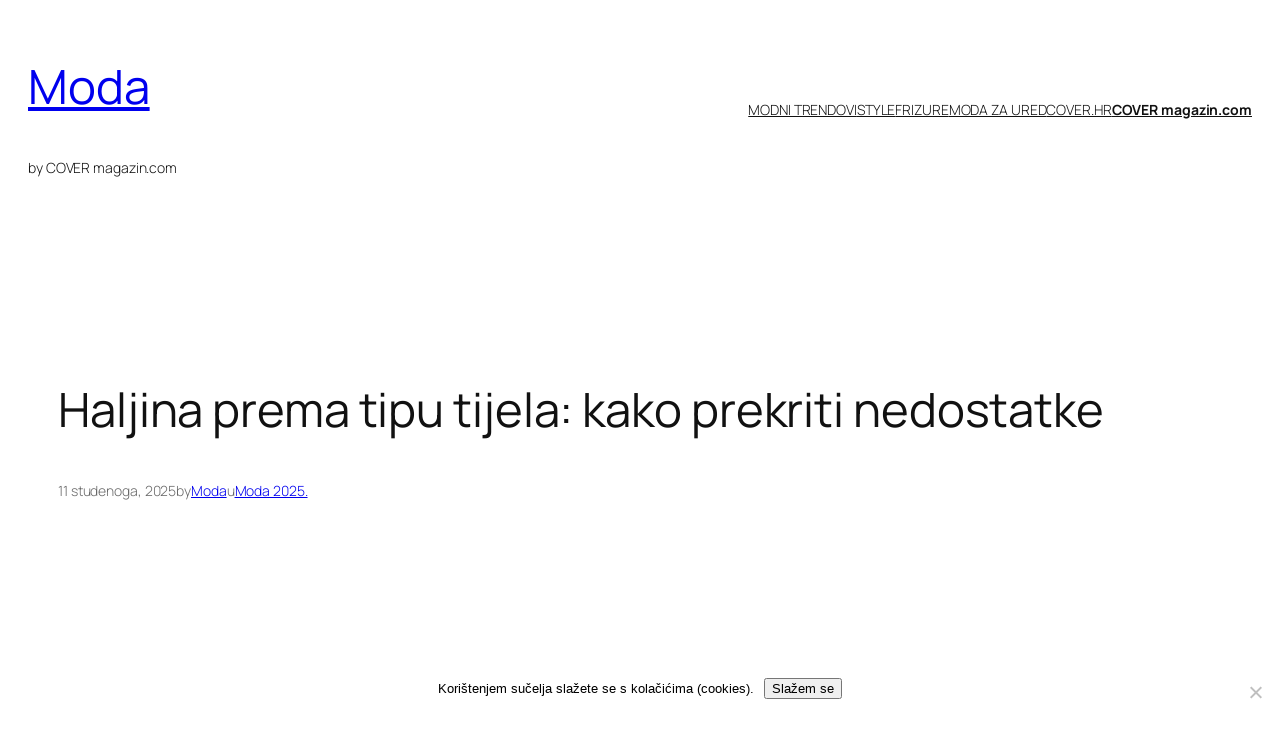

--- FILE ---
content_type: text/html; charset=utf-8
request_url: https://www.google.com/recaptcha/api2/aframe
body_size: 185
content:
<!DOCTYPE HTML><html><head><meta http-equiv="content-type" content="text/html; charset=UTF-8"></head><body><script nonce="UTuNYCqV0eCXGT3_XPfkvA">/** Anti-fraud and anti-abuse applications only. See google.com/recaptcha */ try{var clients={'sodar':'https://pagead2.googlesyndication.com/pagead/sodar?'};window.addEventListener("message",function(a){try{if(a.source===window.parent){var b=JSON.parse(a.data);var c=clients[b['id']];if(c){var d=document.createElement('img');d.src=c+b['params']+'&rc='+(localStorage.getItem("rc::a")?sessionStorage.getItem("rc::b"):"");window.document.body.appendChild(d);sessionStorage.setItem("rc::e",parseInt(sessionStorage.getItem("rc::e")||0)+1);localStorage.setItem("rc::h",'1765515001222');}}}catch(b){}});window.parent.postMessage("_grecaptcha_ready", "*");}catch(b){}</script></body></html>